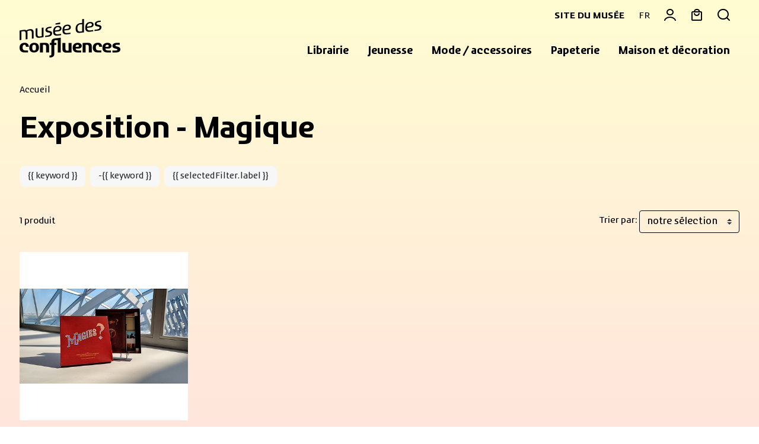

--- FILE ---
content_type: text/html; charset=UTF-8
request_url: https://boutique.museedesconfluences.fr/fr/products/1029-exposition-magique/
body_size: 10726
content:
<!DOCTYPE html>
<html class="no-js" lang="fr">
<head>
	<meta charset="utf-8">
	<meta http-equiv="X-UA-Compatible" content="IE=edge,chrome=1">
	<meta name="viewport" content="width=device-width, initial-scale=1">
	<title>
				Exposition - Magique - Page 1 · Librairie-Boutique du Musée des Confluences		
	</title>
	<meta http-equiv="content-language" content="fr">

	<link rel="alternate" hreflang="fr" href="https://boutique.museedesconfluences.fr/fr/products/1029-exposition-magique/">
	<link rel="alternate" hreflang="en" href="https://boutique.museedesconfluences.fr/en/products/1029-exhibition-magique/">
	<link rel="canonical" href="https://boutique.museedesconfluences.fr/fr/products/1029-exposition-magique/?page=1">

	<link rel="apple-touch-icon" sizes="180x180" href="/files/branches/confluences/186403-e9862240-faviconapple/branches-186403.png">
	<link rel="icon" type="image/png" sizes="32x32" href="/files/branches/confluences/186403-e9862240-favicon32/branches-186403.png">
	<link rel="icon" type="image/png" sizes="16x16" href="/files/branches/confluences/186403-e9862240-favicon16/branches-186403.png">
	<link rel="shortcut icon" type="image/png" href="/files/branches/confluences/186403-e9862240-favicon16/branches-186403.png">


	<meta property="og:site_name" content="Librairie-Boutique du Musée des Confluences">
	<meta property="og:image" content="https://boutique.museedesconfluences.fr/files/branches/confluences/202534-88265dbc.png">


	<style type="text/css">
		[v-cloak] { display: none; }
	</style>

	<link rel="stylesheet" href="/css/confluences.css?t=1753876478">

<script type="text/javascript">
var funcarray = function(){};
funcarray.prototype = structuredClone(Array.prototype);
funcarray.prototype.jpush = function(func) {
		if (typeof($) !== 'undefined') {
		func($);
	} else {
		Array.prototype.push.call(this, func);
	}
}
var funcs = new funcarray();

var qfarray = function(){};
qfarray.prototype = structuredClone(Array.prototype);
qfarray.prototype.jpush = function(func) {
		if (typeof(Vue) !== 'undefined') {
		func(Vue);
	} else {
		Array.prototype.push.call(this, func);
	}
}
var qf = new qfarray();
</script>

<script async src="https://www.googletagmanager.com/gtag/js?id=G-PN85ZK11J1"></script>
<script>
window.dataLayer = window.dataLayer || [];
function gtag() { dataLayer.push(arguments); }
gtag("js", new Date());
gtag("consent", "default", {"analytics_storage": "denied"});
gtag("consent", "default", {"ad_storage": "denied"});
gtag("config", "G-PN85ZK11J1", {"anonymize_ip":true,"debug_mode":false});
</script>

<script>
dataLayer.push({"event":"page_view","lang":"fr","content_group1":"Products","content_group2":"Home"});
</script>
</head>
<body class="Application Products-index Content-collection  ContentType-collection">

	<a id="top" tabindex="0"></a>
	


	
<header id="Header" class="Header">

	<div class="container">

		<div class="d-flex justify-content-between align-items-center">

						<div class="Brand">
				<a href="/fr/" title="Librairie-Boutique du Musée des Confluences">
										<img src="/img/confluences/logo-confluences-dark.png" />
									</a>
			</div>
			
			<div class="d-flex flex-lg-wrap align-items-center justify-content-end">
				<nav id="MenuTools" role="navigation" aria-label="Menu Tools" class="mr-lg-3">
						<ul class="navtools d-flex list-unstyled mb-0">
							<li class="d-none d-sm-block">
								<a href="https://museedesconfluences.fr/fr" target="_blank" class="hover-secondary h6 mb-0 text-uppercase font-weight-bold">Site du musée</a>
							</li>
														<li class="dropdown-hover position-relative">
								<button class="small ml-3 ml-sm-4 p-0 m-0 border-0 bg-transparent dropdown-hover-toggle" id="languageDropdown" role="button" aria-haspopup="true" aria-expanded="false">FR</button>
								<div class="dropdown-menu dropdown-menu-right border-white pt-2 pb-2 pl-0 pr-0" aria-labelledby="languageDropdown">
																		<a href="https://boutique.museedesconfluences.fr/fr/products/1029-exposition-magique/" class="pt-1 pb-1 pl-3 pr-3 hover-secondary dropdown-item active">
										Français									</a>
																		<a href="https://boutique.museedesconfluences.fr/en/products/1029-exhibition-magique/" class="pt-1 pb-1 pl-3 pr-3 hover-secondary dropdown-item">
										English									</a>
																	</div>
							</li>
							
							<li id="user" class="dropdown-hover position-relative">
																	<a href="/fr/user/signin/" title="Votre compte" class="">
										<div class="UserMenu ml-3 ml-sm-4">
											<span class="front-user h4 mb-0"></span>
										</div>
									</a>
															</li>
							<li id="cart">
								<div class="CartMenu dropdown-hover position-relative ml-3 ml-sm-4">
																											<a href="/fr/cart/" class="">
										<span class="front-basket h4 mb-0"></span>
									</a>
																	</div>
							</li>
							<li>
								<a class="SearchMenu ml-3 ml-sm-4" data-fancybox data-src="#hidden-search" href="javascript:;">
									<span class="front-search h4 mb-0"></span>
								</a>
								<div style="display: none;" id="hidden-search">
									<div class="SearchMenu">
										<div class="ProductsSearch" role="search">
	<form class="d-flex align-items-center" id="ProductsSearch-form" action="/fr/search/products/" method="get">
		<input class="form-control" id="ProductsSearch-input" placeholder="rechercher..." type="text" name="q" value=""><button class="bg-transparent border-0" aria-labelledby="button-label"><span class="front-search"></span><span id="button-label" hidden>rechercher</span></button>
	</form>
		</div>
									</div>
								</div>
							</li>
						</ul>
				</nav>

				<nav id="MenuPrimary" role="navigation" aria-label="Menu primary" class="mt-lg-3">
						<button class="Burger d-block d-lg-none ml-3 ml-sm-4" aria-expanded="false">
							<span></span>
							<span></span>
							<span></span>
			  				<span></span>
						</button>
						<ul class="MenuPrimary closed d-lg-flex justify-content-end list-unstyled mt-lg-0 mb-0 ml-lg-4">
																					<li class="dropdown-hover position-relative">
								<a href="/fr/content/954-librairie.html" role="button" class="dropdown-hover-toggle dropdown-toggle-noarrow">
									<span>Librairie</span>
								</a>
																<div class="dropdown-menu" aria-labelledby="">
									<ul class="list-unstyled mb-0">
																				<li><a class="position-relative d-flex align-items-center justify-content-between" href="/fr/products/1021-la-collection-litteraire-recits-objets/">La collection littéraire «Récits d’objets»<span class="front-chevron-right position-relative"></span></a></li>
																				<li><a class="position-relative d-flex align-items-center justify-content-between" href="/fr/products/1020-les-catalogues-et-albums-des-expositions-temporaires/">Les catalogues et albums des expositions temporaires<span class="front-chevron-right position-relative"></span></a></li>
																				<li><a class="position-relative d-flex align-items-center justify-content-between" href="/fr/products/1019-le-musee-et-ses-collections/">Le musée et ses collections<span class="front-chevron-right position-relative"></span></a></li>
																				<li><a class="position-relative d-flex align-items-center justify-content-between" href="/fr/products/1505-livres-generalistes/">Livres généralistes<span class="front-chevron-right position-relative"></span></a></li>
																				<li><a class="position-relative d-flex align-items-center justify-content-between" href="/fr/products/1045-romans/">Romans<span class="front-chevron-right position-relative"></span></a></li>
																				<li><a class="position-relative d-flex align-items-center justify-content-between" href="/fr/products/1022-livres-jeunesse/">Livres Jeunesse<span class="front-chevron-right position-relative"></span></a></li>
																			</ul>
								</div>
															</li>
														<li class="dropdown-hover position-relative">
								<a href="/fr/content/960-jeunesse.html" role="button" class="dropdown-hover-toggle dropdown-toggle-noarrow">
									<span>Jeunesse</span>
								</a>
																<div class="dropdown-menu" aria-labelledby="">
									<ul class="list-unstyled mb-0">
																				<li><a class="position-relative d-flex align-items-center justify-content-between" href="/fr/products/997-jeux-de-societe/">Jeux de société<span class="front-chevron-right position-relative"></span></a></li>
																				<li><a class="position-relative d-flex align-items-center justify-content-between" href="/fr/products/996-loisirs-creatifs/">Loisirs créatifs<span class="front-chevron-right position-relative"></span></a></li>
																				<li><a class="position-relative d-flex align-items-center justify-content-between" href="/fr/products/1635-livres-jeunesse/">Livres jeunesse<span class="front-chevron-right position-relative"></span></a></li>
																			</ul>
								</div>
															</li>
														<li class="dropdown-hover position-relative">
								<a href="/fr/content/958-mode-accessoires.html" role="button" class="dropdown-hover-toggle dropdown-toggle-noarrow">
									<span>Mode / accessoires</span>
								</a>
																<div class="dropdown-menu" aria-labelledby="">
									<ul class="list-unstyled mb-0">
																				<li><a class="position-relative d-flex align-items-center justify-content-between" href="/fr/products/989-accessoires/">Accessoires<span class="front-chevron-right position-relative"></span></a></li>
																				<li><a class="position-relative d-flex align-items-center justify-content-between" href="/fr/products/1038-textile/">Textile<span class="front-chevron-right position-relative"></span></a></li>
																				<li><a class="position-relative d-flex align-items-center justify-content-between" href="/fr/products/988-foulards-echarpes-et-etoles-femme/">Foulards, écharpes et étoles Femme<span class="front-chevron-right position-relative"></span></a></li>
																				<li><a class="position-relative d-flex align-items-center justify-content-between" href="/fr/products/986-bijoux-createurs/">Bijoux créateurs<span class="front-chevron-right position-relative"></span></a></li>
																				<li><a class="position-relative d-flex align-items-center justify-content-between" href="/fr/products/990-beaute/">Beauté<span class="front-chevron-right position-relative"></span></a></li>
																				<li><a class="position-relative d-flex align-items-center justify-content-between" href="/fr/products/985-sacs-et-pochettes/">Sacs et pochettes<span class="front-chevron-right position-relative"></span></a></li>
																			</ul>
								</div>
															</li>
														<li class="dropdown-hover position-relative">
								<a href="/fr/content/955-papeterie.html" role="button" class="dropdown-hover-toggle dropdown-toggle-noarrow">
									<span>Papeterie</span>
								</a>
																<div class="dropdown-menu" aria-labelledby="">
									<ul class="list-unstyled mb-0">
																				<li><a class="position-relative d-flex align-items-center justify-content-between" href="/fr/products/974-affiches-posters-cartes-postales/">Affiches/posters/Cartes postales<span class="front-chevron-right position-relative"></span></a></li>
																				<li><a class="position-relative d-flex align-items-center justify-content-between" href="/fr/products/972-ecriture/">Écriture<span class="front-chevron-right position-relative"></span></a></li>
																				<li><a class="position-relative d-flex align-items-center justify-content-between" href="/fr/products/971-carnets/">Carnets<span class="front-chevron-right position-relative"></span></a></li>
																			</ul>
								</div>
															</li>
														<li class="dropdown-hover position-relative">
								<a href="/fr/content/956-maison-et-decoration.html" role="button" class="dropdown-hover-toggle dropdown-toggle-noarrow">
									<span>Maison et décoration</span>
								</a>
																<div class="dropdown-menu" aria-labelledby="">
									<ul class="list-unstyled mb-0">
																				<li><a class="position-relative d-flex align-items-center justify-content-between" href="/fr/products/1584-epicerie/">Épicerie<span class="front-chevron-right position-relative"></span></a></li>
																				<li><a class="position-relative d-flex align-items-center justify-content-between" href="/fr/products/991-moulages-et-reproductions/">Moulages et reproductions<span class="front-chevron-right position-relative"></span></a></li>
																				<li><a class="position-relative d-flex align-items-center justify-content-between" href="/fr/products/978-objets-decoration/">Objets décoration<span class="front-chevron-right position-relative"></span></a></li>
																			</ul>
								</div>
															</li>
																				</ul>
					</nav>
			</div>
		</div>
	</div>
</header>

<script type="text/javascript">

	funcs.push(function($) {

		if($(".Burger").css('display') == 'block') {
			$('.dropdown-hover-toggle').attr('data-toggle','dropdown');
		}

		$(".Burger").click(function(e) {
			if($(this).attr('aria-expanded') == 'false') {
				$(this).attr('aria-expanded','true');
				$('body').addClass('opened');
				$('html').addClass('opened');
				$(".MenuPrimary").removeClass('closed').addClass('opened');
			}
			else {
				$(this).attr('aria-expanded','false');
				$('body').removeClass('opened');
				$('html').removeClass('opened');
				$(".MenuPrimary").removeClass('opened').addClass('closed');
			}
		});
	});

</script>


	 <main class="Main" role="main">

	 	
	 		 				<nav aria-label="breadcrumb" class="breadcrumb-nav">
				<ol class="breadcrumb mr-auto flex-grow-1">
			<li class="breadcrumb-item">
				<a href="/fr/"><span>Accueil</span></a>
			</li>
					</ol>
	</nav>
			
<section class="ProductsIndex collection">

	<div class="ProductsIndex-header">
		<div class="ProductsIndex-header-content">

		<h1 class="ProductsIndex-title">
		Exposition - Magique	</h1>

		
	
	
</div>	</div>

		<div class="ContentsIndex-blocks">
				<div>
	</div>
			</div>
	
	<div class="ProductsIndex-products">

		<div class="ProductsIndex-list">

						
<div id="facets" class="facets-h">

	
	<div id="SearchFilters" class="SearchFilters" v-bind:class="{filtersVisible: visible}">
		
		<div class="SearchFilters-header d-block d-lg-none">
			<span class="SearchFilters-title d-flex align-items-center justify-content-between">
				<span>Filtres</span>
			</span>
		</div>

		<div class="SearchFilters-content">

			<div class="SearchFulltext">
				<fulltext-search
					v-model="q"					@input="refresh"
					placeholder="Rechercher"
				></fulltext-search>
			</div>

							<div v-cloak class="SearchFilters-facets">
					<template v-for="facet in facets">
						<component
							:key="facet.fid"
							v-bind:title="facet.title"
							v-bind:fid="facet.fid"
							v-bind:filters="facet.filters"
							v-bind:selection="$root.selection[facet.fid]"
							v-bind:hidden="facet.hidden"
							@update-selection="refresh"
							v-bind:is="facet.widget"
							ref="facets"></component>
					</template>
				</div>
			
			<div class="SearchFilters-selection mb-3">
				<span v-if="keywords" v-for="keyword in keywords" class="SearchFilters-selected SearchFilters-keyword badge badge-light mr-1">
					{{ keyword }}
				</span>
				<span v-if="excludedKeywords" v-for="excludedKeyword in excludedKeywords" class="SearchFilters-selected SearchFilters-excludedkeyword badge badge-light mr-1">
					-{{ keyword }}
				</span>
				<span v-for="selectedFilter in selectedFilters" class="SearchFilters-selected badge badge-light mr-1">
					{{ selectedFilter.label }}
				</span>
			</div>

		</div>

		<div class="SearchFilters-footer d-block d-lg-none">
			<button class="FiltersAction-btn" v-on:click="visible = !visible">
				Résultats				<span class="badge badge-light">{{ count }}</span>
			</button>
		</div>

	</div>

	<div class="FiltersAction d-block d-lg-none">
		<button class="FiltersAction-btn" v-on:click="visible = !visible">
			<span class="front-filter"></span>
			<span>Filtres</span>
		</button>
	</div>

	
</div>

<script type="text/javascript">
qf.push(function(Vue) {
	var Facets=new Vue({"el":"#facets","data":function(){return{"facets":[{"position":0,"fid":"categories","filters":[{"label":"Les catalogues et albums des expositions temporaires","total":1,"value":"1020","group":"Librairie"}],"title":"Cat\u00e9gories","widget":"grouped","hidden":false},{"position":2,"fid":"topics","filters":[]},{"position":3,"fid":"universe","filters":[]}],"s":"","isHistory":false,"visible":true,"selection":{"categories":[],"topics":[],"universe":[]},"count":1,"loading":false,"q":"","x":""};},"methods":{"buildRefreshUrl":function(){var url=[location.protocol,"//",location.host,location.pathname].join("");url=url+"?"+decodeURIComponent($.param({"page":"1","f":this.selection,"s":this.s}));if(this.w){url=url+"&"+$.param({"w":this.w});}else if(this.q){url=url+"&"+$.param({"q":this.q});}
if(this.x){url=url+"&"+$.param({"x":this.x});}
return url;},"refresh":function(){var self=this;if(self.isHistory){self.isHistory=false;return;}
self.loading=true;var ProductsList=$("#ProductsList");$(".ProductsList-spinner",ProductsList).show();$.each(self.$refs.facets,function(i,facet){var selection=[];$.each(facet.selectedFilters,function(n,filter){selection.push(filter.value);});self.selection[facet.fid]=selection;});var url=this.buildRefreshUrl();var args={dataType:"json",url:url};var jqxhr=$.ajax(args).done(function(res){self.loading=false;$(".ProductsList-spinner",ProductsList).hide();ProductsList.fadeOut(200,function(){ProductsList.empty().html(res.data.html);ProductsList.fadeIn(200);});self.facets=res.data.facets;self.count=res.data.count;var selection=JSON.parse(JSON.stringify(self.$data.selection));res.selection=selection;history.pushState(res,"",url);}).fail(function(jqxhr){self.loading=false;$(".ProductsList-spinner",ProductsList).hide();if(typeof(jqxhr.responseJSON.message)=="string"){alert(jqxhr.responseJSON.message);}else{alert("Something wrong happened");}});},"closeAll":function(){if(this.horizontal){$.each(this.$refs.facets,function(i,facet){facet.optionsShown=true;});}},"isSelected":function(fid,value){if(typeof(this.selection[fid])!=="undefined"){return this.selection[fid].includes(value);}
return false;}},"watch":{"visible":function(){if(this.visible){$(document).off("keydown.pigsearch3");this.$nextTick(()=>{$("body").removeClass("overflow-hidden");$("#facets .FiltersAction .FiltersAction-btn").trigger("focus");});}else{$(document).on("keydown.pigsearch3",(event)=>{if(event.code==="Escape"){this.visible=!this.visible;}});this.$nextTick(()=>{$("body").addClass("overflow-hidden");$("#facets .SearchFilters-facets .facet:first-child").find(".Facet-label").trigger("focus");});}}},"computed":{"horizontal":function(){return $(".SearchFilters-facets").css("display")=="flex"?true:false;},"selectedFilters":function(){var selectedFilters=[];var self=this;$.each(this.selection,function(fid,selected){if(selected&&selected.length>0){var facet=self.facets.find(function(f){return f.fid==fid;});if(facet){$.each(selected,function(i,sid){var filter=facet.filters.find(function(f){return f.value==sid;});if(filter){selectedFilters.push(filter);}});}}});return selectedFilters;},"keywords":function(){if(this.w){return(this.w+"*").split(" ").join("* ").split(" ");}
if(this.q){return this.q.split(" ");}
return[];},"excludedKeywords":function(){if(this.x){return this.x.split(" ");}
return[];}},"components":{"grouped":{"name":"facetgrouped","props":{selection:{},filters:{},fid:{},title:{},hidden:{}},"data":function(){return{"selected":[],"optionsShown":true};},"methods":{"toggle":function(){var optionsShown=!this.optionsShown;this.$parent.closeAll();this.optionsShown=optionsShown;},"select":function(e){var selection=[];var selected=this.selectedFilters;$.each(selected,function(i,filter){selection.push(filter.value);});this.$emit("update-selection",[this.fid,selection]);}},"computed":{"notSelected":function(){var selected=this.selected;if(selected.length>0){return this.filters.filter(item=>{return!selected.find(value=>value==item.value);});}
return this.filters;},"selectedFilters":function(){var selected=this.selected;if(selected.length>0){return this.filters.filter(item=>{return selected.find(value=>value==item.value);});}
return[];},"horizontal":function(){return $(".SearchFilters-facets").css("display")=="flex"?true:false;}},"created":function(){((function(){this.selected=this.selection;this.$watch("selection",function(newSel,oldSel){this.selected=newSel;});}).bind(this))();},"template":"<div class=\"facet\" v-show=\"!hidden\">\n<div class=\"Facet-checklist\" v-bind:class=\"[{'bg-success': selectedFilters.length > 0, 'Facet-disabled': filters.length == 0}, 'FacetType-' + fid]\">\n<button v-bind:disabled=\"filters.length == 0\" v-bind:aria-label=\"title\" v-bind:aria-expanded=\"optionsShown ? 'false' : 'true'\" class=\"Facet-label\" v-on:click=\"toggle\" v-bind:class=\"{active: optionsShown}\" v-bind:id=\"'filter-title-' + fid\">\n<span class=\"Facet-title\">{{title}}<\/span>\n<span class=\"Facet-count\" v-if=\"selectedFilters.length > 0\">{{selectedFilters.length}}<\/span>\n<span class=\"front-chevron-up\"><\/span><span class=\"front-chevron-down\"><\/span>\n<\/button>\n<div class=\"Facet-filters Facet-checklist-items\" v-bind:class=\"{active: optionsShown}\" v-bind:aria-labelledby=\"'filter-title-' + fid\">\n<div class=\"custom-control Facet-filter Facet-checklist-item\" v-for=\"filter in filters\" :key=\"filter.value\">\n<h5 class=\"Facet-grouptitle\" v-if=\"filter.group\">{{ filter.group }}<\/h5>\n<label class=\"custom-checkbox\" v-bind:aria-checked=\"selected.includes(filter.value) ? 'true' : 'false'\"><input type=\"checkbox\" :value=\"filter.value\" class=\"custom-control-input\" v-model.lazy=\"selected\" @change=\"select($event)\"> <span class=\"custom-control-label\"><span class=\"Facet-filterLabel\">{{filter.label}}<\/span> <span class=\"Facet-filterCount\">{{filter.total}}<\/span><\/span><\/label>\n<\/div>\n<\/div>\n<\/div>\n<\/div>"},"checklist":{"name":"facetchecklist","props":{selection:{},filters:{},fid:{},title:{},hidden:{}},"data":function(){return{"selected":[],"optionsShown":true};},"methods":{"toggle":function(){var optionsShown=!this.optionsShown;this.$parent.closeAll();this.optionsShown=optionsShown;},"select":function(e){var selection=[];var selected=this.selectedFilters;$.each(selected,function(i,filter){selection.push(filter.value);});this.$emit("update-selection",[this.fid,selection]);}},"computed":{"notSelected":function(){var selected=this.selected;if(selected.length>0){return this.filters.filter(item=>{return!selected.find(value=>value==item.value);});}
return this.filters;},"selectedFilters":function(){var selected=this.selected;if(selected.length>0){return this.filters.filter(item=>{return selected.find(value=>value==item.value);});}
return[];},"horizontal":function(){return $(".SearchFilters-facets").css("display")=="flex"?true:false;}},"created":function(){((function(){this.selected=this.selection;this.$watch("selection",function(newSel,oldSel){this.selected=newSel;});}).bind(this))();},"template":"<div class=\"facet\" v-show=\"!hidden\">\n<div class=\"Facet-checklist\" v-bind:class=\"[{'bg-success': selectedFilters.length > 0, 'Facet-disabled': filters.length == 0}, 'FacetType-' + fid]\">\n<button v-bind:disabled=\"filters.length == 0\" v-bind:aria-label=\"title\" v-bind:aria-expanded=\"optionsShown ? 'false' : 'true'\" class=\"Facet-label\" v-on:click.prevent=\"toggle\" v-bind:class=\"{active: optionsShown}\" v-bind:id=\"'filter-title-' + fid\">\n<span class=\"Facet-title\">{{title}}<\/span>\n<span class=\"Facet-count\" v-if=\"selectedFilters.length > 0\">{{selectedFilters.length}}<\/span>\n<span class=\"front-chevron-up\"><\/span><span class=\"front-chevron-down\"><\/span>\n<\/button>\n<div class=\"Facet-filters Facet-checklist-items\" v-bind:class=\"{active: optionsShown}\" v-bind:aria-labelledby=\"'facet-title-' + fid\">\n<div v-if=\"horizontal && selectedFilters.length > 0\" class=\"Facet-selectedFilters\">\n<div class=\"custom-control Facet-filter Facet-filterSelected Facet-checklist-item\" v-for=\"filter in selectedFilters\" :key=\"filter.value\">\n<label class=\"custom-checkbox\" v-bind:aria-checked=\"selected.includes(filter.value) ? 'true' : 'false'\"><input type=\"checkbox\" :value=\"filter.value\" class=\"custom-control-input\" v-model.lazy=\"selected\" @change=\"select($event)\"> <span class=\"custom-control-label\"><img v-if=\"filter.icon\" :src=\"filter.icon\" class=\"Facet-filterIcon\"><span class=\"Facet-filterLabel\">{{filter.label}}<\/span> <span class=\"Facet-filterCount\">{{filter.total}}<\/span><\/span><\/label>\n<\/div>\n<\/div>\n<div v-if=\"horizontal && notSelected.length > 0\" class=\"Facet-notSelectedFilters\">\n<div class=\"custom-control Facet-filter Facet-filterNotSelected Facet-checklist-item\" v-for=\"filter in notSelected\" :key=\"filter.value\">\n<label class=\"custom-checkbox\" v-bind:aria-checked=\"selected.includes(filter.value) ? 'true' : 'false'\"><input type=\"checkbox\" :value=\"filter.value\" class=\"custom-control-input\" v-model.lazy=\"selected\" @change=\"select($event)\"> <span class=\"custom-control-label\"><img v-if=\"filter.icon\" :src=\"filter.icon\" class=\"Facet-filterIcon\"><span class=\"Facet-filterLabel\">{{filter.label}}<\/span> <span class=\"Facet-filterCount\">{{filter.total}}<\/span><\/span><\/label>\n<\/div>\n<\/div>\n<div v-if=\"!horizontal && filters.length > 0\" class=\"custom-control Facet-filter Facet-checklist-item\" v-for=\"filter in filters\" :key=\"filter.value\">\n<label class=\"custom-checkbox\" v-bind:aria-checked=\"selected.includes(filter.value) ? 'true' : 'false'\"><input type=\"checkbox\" :value=\"filter.value\" class=\"custom-control-input\" v-model.lazy=\"selected\" @change=\"select($event)\"> <span class=\"custom-control-label\"><img v-if=\"filter.icon\" :src=\"filter.icon\" class=\"Facet-filterIcon\"><span class=\"Facet-filterLabel\">{{filter.label}}<\/span> <span class=\"Facet-filterCount\">{{filter.total}}<\/span><\/span><\/label>\n<\/div>\n<\/div>\n<\/div>\n<\/div>"},"fulltext-search":{"name":"fulltext-search","props":{placeholder:{type:String},value:{type:String,default:""}},"data":function(){return{"term":"","previousTerm":"","timeoutID":null};},"methods":{"update":function(){if(this.term==this.previousTerm){clearTimeout(this.timeoutID);return;}
if(this.timeoutID!=null){clearTimeout(this.timeoutID);}
this.timeoutID=setTimeout(()=>{this.timeoutID=null;this.$emit("input",this.term);this.previousTerm=this.term;},400);}},"mounted":function(){((function(){this.term=this.value;this.previousTerm=this.term;}).bind(this))();},"template":"\n\t\t\t<input \n\t\t\t\ttype=\"text\"\n\t\t\t\tv-model=\"term\"\n\t\t\t\t@input=\"update\"\n\t\t\t\t:placeholder=\"placeholder\"\n\t\t\t\tclass=\"FulltextSearch\"\n\t\t\t\/>\n\t\t"}},"mounted":function(){((function(){var self=this;var selection=JSON.parse(JSON.stringify(self.$data.selection));var res={selection:selection,data:{html:$("#ProductsList").html(),facets:self.$data.facets}};history.replaceState(res,"",location.href);window.onpopstate=function(event){var res=event.state;if(res!==null&&typeof(res.data)!=="undefined"){$("#ProductsList").empty().html(res.data.html);self.facets=res.data.facets;self.isHistory=true;$.each(res.selection,function(fid,values){self.$data.selection[fid]=values;});}};$(document).mousedown(function(e){var container=$(".facet");if(!container.is(e.target)&&container.has(e.target).length===0){self.closeAll();}});}).bind(this))();}});});

</script>
			
			<div class="ProductsList" id="ProductsList">
																	<div class="Result Result-top sticky-top d-flex align-items-center justify-content-between mb-3">
	<div class="Result-found flex-grow-1">
		1 produit	</div>
	<div class="Result-sort">
		<span class="Sort-prefix">Trier par:</span>
<select id="Sort" title="Trier par" name="Filtres">
		<option value="rank_asc" selected="selected">notre sélection</option>
		<option value="price_asc">prix croissant</option>
		<option value="price_desc">prix décroissant</option>
	</select>
<script type="text/javascript">
	var refreshSort = function($) {
		$('#Sort').change(function(e) {
						var url = "\/fr\/products\/1029-exposition-magique\/";
			var params = {"page":1};
			params.s = $(this).val();
			window.location.href = url + '?' + $.param(params);
		});
	};
		if (window.jQuery) {
		refreshSort(window.jQuery);
	} else {
		funcs.push(refreshSort);
	}
</script>
	</div>
</div>

<div class="ProductsList-spinner" style="display: none;">
	<div role="status" class="spinner-border"><span class="sr-only">Chargement...</span></div>
</div>


<ul class="Products list-unstyled mb-0">
					<li>
		<div class="Product">
	<a href="/fr/product/30457-magies.html?r=o27LpL9wDJ34sdnh19sG5Vn920qXr2iS3xAk33Rzv6pY6lvtD1iQcc4BcqEIkacvhjDA3NuNPnUR137re7w632Ce9NVI1V7VKaKezE4rc0C" class="Product-link">
		<div class="Product-picture">
						<div class="frame">
												<picture>
<source srcset="/files/products/30457/198185-89249ca8-l/products-198185.avif 430w, /files/products/30457/198185-89249ca8-m/products-198185.avif 240w, /files/products/30457/198185-89249ca8-s/products-198185.avif 100w, /files/products/30457/198185-89249ca8-xl/products-198185.avif 600w, /files/products/30457/198185-89249ca8-xs/products-198185.avif 50w, /files/products/30457/198185-89249ca8-xxl/products-198185.avif 795w, /files/products/30457/198185-89249ca8-thumb/products-198185.avif 84w" type="image/avif" sizes="(max-width: 768px) 50vw, (max-width: 994px) 33vw, 25vw">
<source srcset="/files/products/30457/198185-89249ca8-l/products-198185.jpg 430w, /files/products/30457/198185-89249ca8-m/products-198185.jpg 240w, /files/products/30457/198185-89249ca8-s/products-198185.jpg 100w, /files/products/30457/198185-89249ca8-xl/products-198185.jpg 600w, /files/products/30457/198185-89249ca8-xs/products-198185.jpg 50w, /files/products/30457/198185-89249ca8-xxl/products-198185.jpg 795w, /files/products/30457/198185-89249ca8-thumb/products-198185.jpg 84w" type="image/jpeg" sizes="(max-width: 768px) 50vw, (max-width: 994px) 33vw, 25vw">
<img src="/files/products/30457/198185-89249ca8-m/products-198185.jpg" alt="">
</picture>			</div>
								</div>
		<div class="Product-description">
									<div class="Product-category">
				Les catalogues et albums des expositions temporaires			</div>
												<p class="Product-title">Magies ?</p>
									<div class="Product-reference">9782352902577</div>
									

<div class="ProductPrices ProductPrices-incltax">
	
	<ul class="Prices">

		
		
		
		
		
		<li class="Price
			Price-profile-public			PriceNoLabel						PriceActive					">

			
								
				
				
								
								<span class="Price-price"><span class="sr-only">Prix ​​actuel</span>25 €</span>
				
								
			
		</li>
					</ul>

	
</div>								</div>
	</a>

					
	</div>
	</li>
		</ul>





<script>
										dataLayer.push({ecommerce: null});
dataLayer.push({"event":"view_item_list","ecommerce":{"coupon":null,"language":"fr","item_list_id":1029,"item_list_name":"Exposition - Magique","items":[{"item_id":"9782352902577","item_name":"Magies ?","index":0,"item_variant":null,"price":25,"discount":null,"affiliation":"confluences","quantity":1,"item_category":"librairie","item_category2":"les-catalogues-et-albums-des-expositions-temporaires"}]}});		</script>

			</div>

			
		</div>

	</div>

	<div class="ProductsIndex-footer">
			</div>

</section>



	</main>

	<footer role="contentinfo" class="Footer bg-dark mt-5 pt-5 text-white">

	<div class="container">

		<div class="row row-cols-1 row-cols-sm-2 row-cols-lg-4 pt-4">
			<div class="col mb-5">
				<div class="mb-4">
					<a href="https://museedesconfluences.fr/fr" target="_blank" title="Musée des Confluences (nouvelle fenêtre)"><img src="/img/confluences/logo-confluences-white.png" width="170" height="auto" /></a>
				</div>
				<div class="mb-4 font-medium">
					Arrêt "musée des Confluences"					<br>86 quai Perrache					<br>69002 Lyon				</div>
				<div class="mb-4 font-medium">
					<h5 class="mb-1 h6 text-uppercase text-gray font-weight-light">Horaires</h5>
					Du mardi au dimanche de 10h30 à 18h30					<br>Nocturne jusqu'à 22h le 1er jeudi du mois				</div>


												<a href="/fr/content/practicalinfos.html" class="btn btn-more-infos">Informations pratiques</a>
											</div>
			<div class="col mb-4 mb-lg-0">
									<h3 class="mb-0">Newsletter</h3>
					<div class="Subscription Subscription-8">
	<div class="Subscription-result">
	</div>
	<div class="Subscription-form">
		<div id="Form-SubscriptionInlineForm" class="Form-SubscriptionInline">
<subscription-inline-form inline-template>
<form action="/fr/subscription/inline/8/" method="post" id="SubscriptionInlineForm" class="Subscriberform Subscriberform-8 SubscriberformInline" v-cloak @submit="onSubmit" ref="subscription-inline-form">
<div style="display: none;"><input type="hidden" id="qf:SubscriptionInlineForm" name="_qf__SubscriptionInlineForm" /><input type="hidden" id="X-XSRF-TOKEN" name="X-XSRF-TOKEN" value="c65ec0a896f21d8a" /></div>
<div class="Subscription-email form-group">
<label for="f0a6dbdb7b3880f05a631cdcdb6407c3-0" class="form-label">
Votre adresse e-mail<span class="d-inline-block ml-2 small">(obligatoire)</span>
</label>

<div class="input-group">
<div class="input-group-prepend"><span class="input-group-text">@</span></div>
<input type="email" spellcheck="false" placeholder="Votre adresse e-mail" class="Subscription-email form-control" autocomplete="email" name="f0a6dbdb7b3880f05a631cdcdb6407c3" id="f0a6dbdb7b3880f05a631cdcdb6407c3-0" data-vv-validate-on="blur" v-validate="{&quot;required_email&quot;:true,&quot;email&quot;:true}" :class="[ {'is-invalid': (errors.has('f0a6dbdb7b3880f05a631cdcdb6407c3') || hasElementError('f0a6dbdb7b3880f05a631cdcdb6407c3')) ? true : false } ]" data-vv-as="Votre adresse e-mail&lt;span class=&quot;d-inline-block ml-2 small&quot;&gt;(obligatoire)&lt;/span&gt;" v-on:input="resetElementError('f0a6dbdb7b3880f05a631cdcdb6407c3')" v-bind:aria-describedby="errors.has('f0a6dbdb7b3880f05a631cdcdb6407c3') ? 'invalid-feedback-f0a6dbdb7b3880f05a631cdcdb6407c3-0': null" />
</div>
<transition name="fade"><div v-bind:id="errors.has('f0a6dbdb7b3880f05a631cdcdb6407c3') ? 'invalid-feedback-f0a6dbdb7b3880f05a631cdcdb6407c3-0' : null" v-show="errors.has('f0a6dbdb7b3880f05a631cdcdb6407c3')" class="invalid-feedback">{{ errors.first('f0a6dbdb7b3880f05a631cdcdb6407c3') }}</div></transition>
</div>


<div class="d-none form-group">


<div class="input-group">
<div class="input-group-prepend"><span class="input-group-text">@</span></div>
<input type="email" spellcheck="false" placeholder="Votre adresse e-mail" name="email" id="email-0" class="form-control" />
</div>
</div>


<div  id="Rgpd-subscriptions" class="Rgpd Rgpd-subscriptions">


<div class="form-group">


<div id="qfauto-0"><p>Votre adresse est uniquement utilisée par notre société pour vous envoyer la newsletter. Vous pouvez vous désinscrire à tout moment en cliquant sur le lien de désinscription directement dans la newsletter. Pour en savoir plus, consultez notre <u><a href="https://boutique.operadeparis.fr/fr/content/privacy-policy.html">politique de protection des données</a></u>.</p></div>
</div>

</div>

<div class="Form-actions">
<div class="form-group col-md-auto">
<input type="submit" id="submit" value="Je m'abonne" class="Subscription-button Form-submit btn btn-primary" name="submit" />
</div>
</div>


</form>
</subscription-inline-form>
</div>
<script type="text/javascript">
qf = ( typeof qf != 'undefined' && qf instanceof Array ) ? qf : []
qf.push(function(Vue) {
					var SubscriptionInlineForm = { "name": "subscription-inline-form"
	, "data": function() { return {
    "currentLanguage": "fr",
    "availableLanguages": {
        "fr": "Fran\u00e7ais",
        "en": "Anglais"
    },
    "_JSON": "",
    "elementsWithErrors": []
}; }

	, "methods": {"onSubmit":function(e) {
				var values = JSON.parse(JSON.stringify(this.$data));
				$.each(this.$refs, function(i, component) {
					if (typeof(component.injectValues) !== "undefined") {
						component.injectValues(values);
					}
				});
				this.$data._JSON = JSON.stringify(values);
			},"hasElementError":function(name) {
				return this.elementsWithErrors.indexOf(name) > -1 ? true : false;
			},"resetElementError":function(name) {
				var index = this.elementsWithErrors.indexOf(name);
				if (index > -1) {
					this.$delete(this.elementsWithErrors, index);
				}
			}}
	, "components": {
"language-chooser": require('quickform/language-chooser')
} 

	, "mounted": function() {
((function() {
				require("textarea-autosize");
				$("textarea.autosize", "#SubscriptionInlineForm").textareaAutoSize();
			}).bind(this))();
}
	, "updated": function() {
((function() {
				$("textarea.autosize", "#SubscriptionInlineForm").trigger("input");
			}).bind(this))();
}
} 
;
var VeeValidate = require('vee-validate');
Vue.use(VeeValidate, {
				useConstraintAttrs: false
			});
VeeValidate.Validator.extend('required_email', (value) => {
				return {
					valid: !!value,
					data: {
						required: true
					}
				};
			}, {
				computesRequired: true
			});
VeeValidate.Validator.localize('subscription-inline-form', { custom: {"f0a6dbdb7b3880f05a631cdcdb6407c3":{"required_email":"Ce champ est obligatoire.","email":"Ce champ doit \u00eatre un e-mail valide, ex: nom@domaine.com"}} });

					var SubscriptionInlineFormApp = new Vue({
						el: '#Form-SubscriptionInlineForm',
						components: {
							'subscription-inline-form': SubscriptionInlineForm
						}
					})
				})
</script>
	</div>
</div>
<script type="text/javascript">
	funcs.jpush(function($) {
		var beforeSubmitCallback = function() {
			$(".Subscription-8 .Subscription-result").empty();
		};
		var successCallback = function(res) {
			if (typeof(res) === "object") {
				if (res.code == 200) {
					$(".Subscription-8 .Subscription-result").append("<div class='alert alert-success'>" + res.message + "</div>");
				} else {
					$(".Subscription-8 .Subscription-result").append("<div class='alert alert-danger'>" + res.message + "</div>");
				}
			} else {
				$(".Subscription-8 .Subscription-form").empty().append(res);
				$(".Subscriberform-8").ajaxForm({
					beforeSubmit: beforeSubmitCallback,
					success: successCallback
				});
			}
		};
		$(".Subscriberform-8").ajaxForm({
			beforeSubmit: beforeSubmitCallback,
			success: successCallback
		});
	});
</script>							</div>
			<div class="col mb-4 mb-lg-0">
				<h3 class="mb-3">Boutique</h3>
				<ul class="list-unstyled mb-4">
															<li>
						<a href="/fr/products/954-librairie/" class="text-white hover-secondary">
							<span>Librairie</span>
						</a>
					</li>
										<li>
						<a href="/fr/products/960-jeunesse/" class="text-white hover-secondary">
							<span>Jeunesse</span>
						</a>
					</li>
										<li>
						<a href="/fr/products/958-mode-accessoires/" class="text-white hover-secondary">
							<span>Mode / accessoires</span>
						</a>
					</li>
										<li>
						<a href="/fr/products/955-papeterie/" class="text-white hover-secondary">
							<span>Papeterie</span>
						</a>
					</li>
										<li>
						<a href="/fr/products/956-maison-et-decoration/" class="text-white hover-secondary">
							<span>Maison et décoration</span>
						</a>
					</li>
														</ul>

			</div>
			<div class="col mb-4 mb-lg-0">
				<h3 class="mb-3">Mon compte</h3>
				<ul class="list-unstyled mb-5">
					<li><a href="/fr/cart/" class="text-white hover-secondary">Mon panier</a></li>
					<li><a href="/fr/account/orders/" class="text-white hover-secondary">Mes commandes</a></li>
				</ul>
				<h3 class="mb-3">Service client</h3>
				<ul class="list-unstyled">
					<li><a href="/fr/contact/" class="text-white hover-secondary">Contactez-nous</a></li>
					<li><a href="/fr/returns/" class="text-white hover-secondary">Retourner un article</a></li>
															<li><a href="/fr/content/livraison.html" class="text-white hover-secondary">Livraison</a></li>
									</ul>
			</div>

		</div>

		<div class="d-lg-flex justify-content-between align-items-center border-top border-light mt-5">
			<ul class="list-inline pt-4 pb-4 mb-0">
												<li class="small list-inline-item pr-2"><a href="/fr/content/sales-conditions.html" class="text-secondary hover-white">Conditions générales de vente</a></li>
								<li class="small list-inline-item pr-2"><a href="/fr/content/legal-information.html" class="text-secondary hover-white">Mentions légales</a></li>
								<li class="small list-inline-item pr-2"><a href="/fr/content/privacy-policy.html" class="text-secondary hover-white">Données personnelles</a></li>
											</ul>
			<div class="pt-4 pb-4">
				<a class="d-inline-block pt-2 pb-2" href="https://www.culture.gouv.fr/Thematiques/Musees/Les-musees-en-France/Les-musees-de-France" target="_blank" title="Musees de france"><img src="https://museedesconfluences.fr/themes/custom/mdc/assets/img/musee-de-france.svg" alt="Musees de france" style="height:60px;"></a>
				<a class="d-inline-block pt-2 pb-2 pl-4" href="https://www.grandlyon.com" target="_blank" title="Grand Lyon"><img src="https://museedesconfluences.fr/themes/custom/mdc/assets/img/Metropole_de_Lyon_Logo_2022.png" alt="Grand Lyon" style="height:60px;"></a>
			</div>
		</div>

	</div>

</footer>
			<a href="#top" class="scroll TopPage position-fixed text-decoration-none" style="display: none;"><span class="front-chevron-up"></span></a>
<script type="text/javascript">
	funcs.push(function($) {
		var ScrollBegin = $(document).height() - ($('.Main').outerHeight() + $('footer').outerHeight());
		$(document).scroll(function (e) {
			if ($(this).scrollTop() > ScrollBegin) {
				$("body").addClass("scroll");
				$('.TopPage').fadeIn();
			} else {
				$("body").removeClass("scroll");
				$('.TopPage').fadeOut();
			}
		});
		$(".TopPage").click(function(e) {
			e.preventDefault();
			$('html,body').animate({ scrollTop: 0 }, 500);
		});
			});
</script>	
				<script src="/js/build/common.min.js?t=1755853504"></script>
	

<script type="text/javascript">
	const IFormDefaults = {
		opts: {
			lang: "fr"
		}
	};
</script>

<script>
window.jQuery = window.$ = require('jquery');
require('bootstrap');
require('fancybox');
require('jquery-form');
require('slick-carousel');
var Vue = require('vue');
var IForm = require('quickform/iform');
Vue.directive('iform', IForm);
Vue.directive("clickout",{bind:function(el,binding,vnode){el.onclickout=function(e){if(!el.contains(e.target)){vnode.context[binding.expression]=false}};document.body.addEventListener("click",el.onclickout)},unbind:function(el){document.body.removeEventListener("click",el.onclickout)}});
var SlideUpDown = require('vue-slide-up-down');
Vue.component('slide-up-down', SlideUpDown);

funcs.push(function($) { 
$(document).on("gdpr:update", function(event) { 
if (event.categories.indexOf('C0002') != -1) { gtag('consent', 'update', {'analytics_storage': 'granted'}); } else { gtag('consent', 'update', {'analytics_storage': 'denied'}); }
if (event.categories.indexOf('C0004') != -1) { gtag('consent', 'update', {'ad_storage': 'granted'}); } else { gtag('consent', 'update', {'ad_storage': 'denied'}); }
if (event.categories.indexOf('C0002') != -1) { gtag('consent', 'update', {'analytics_storage': 'granted'}); } else { gtag('consent', 'update', {'analytics_storage': 'denied'}); }
if (event.categories.indexOf('C0004') != -1) { gtag('consent', 'update', {'ad_storage': 'granted'}); } else { gtag('consent', 'update', {'ad_storage': 'denied'}); }
});
});

if (typeof qf != 'undefined' && qf instanceof Array) {
	$.each(qf, function(index, form) {
		form(Vue);
	});
}
$.each(funcs, function(index, func) {
	func($);
});

$(".Form-errors").alert();
$('[data-toggle="tooltip"]').tooltip();
$('[data-iform]').iform();
$(document).on("select2:open", (event) => {
	document.querySelector(".select2-container--open .select2-search__field").focus()
});
$(document).on("datagrid:refresh", (event) => {
	$('[data-toggle="tooltip"]').tooltip('dispose').tooltip();
});


</script>


</body>
</html>